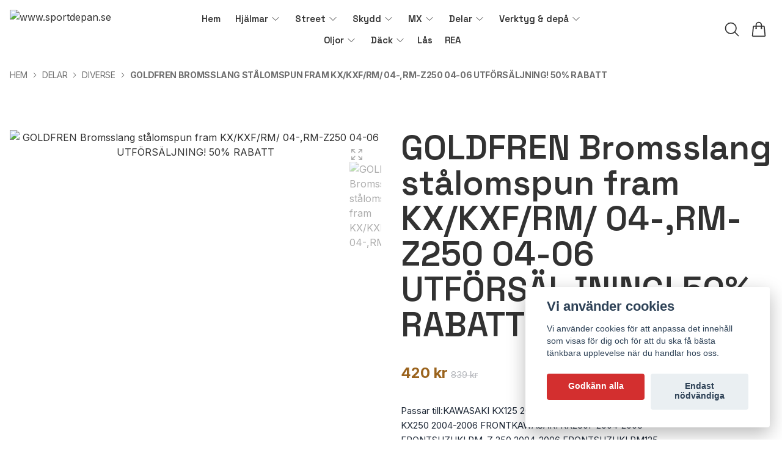

--- FILE ---
content_type: text/css
request_url: https://storage.quickbutik.com/stores/41694C/templates/ren/css/theme.css?96004
body_size: 2424
content:
:root {
    --color-primary: #d4af37;
    --color-accent: #9b641e;

    --color-success: rgba(190 251 224);
    --color-alert: rgba(253 164 175);

    --color-foreground: rgb(50,50,50);

    --bg-body: #ffffff;
    --bg-header: rgb(255, 255, 255);
    --bg-footer: rgb(255, 255, 255);
    --bg-overlay: 146, 146, 146;

    --gap: 1rem;

    /* Swiper */
    --swiper-navigation-color: var(--color-foreground);
    --swiper-pagination-color: var(--color-accent);
    --swiper-navigation-size: 2rem;
    --swiper-theme-color: var(--color-primary);
}











body {
    background-color: var(--bg-body, #ffffff);
    overflow: overlay;
}

.font-body {
    font-family: 'Inter', sans-serif !important;
}

h1, h2, h3, h4, h5, h6, .font-heading {
    font-family: 'Space Grotesk',
sans-serif;
    line-height: 120%;
}

/**
 * Colors
 */

.text-primary {
    color: var(--color-primary);
}
.hover\:text-primary:hover {
    color: var(--color-primary);
}
.ring-primary,
.ring-primary:focus {
    --tw-ring-color: var(--color-primary);
}

.text-highlight {
    color: var(--color-accent);
}
.hover\:text-highlight:hover {
    color: var(--color-accent);
}
.ring-highlight {
    --tw-ring-color: var(--color-highlight);
}

.text-body {
    color: var(--color-foreground);
}
.hover\:text-body:hover {
    color: var(--color-foreground);
}
.border-text-body {
    border-color: var(--color-foreground);
}
.hover\:border-text-body:hover {
    border-color: var(--color-foreground);
}

.bg-primary {
    background-color: var(--color-primary) !important;
}
.hover\:bg-primary:hover {
    color: var(--color-primary);
}
.border-primary {
    border-color: var(--color-primary);
}


.bg-secondary {
    background-color: rgba(50,50,50, 0.05);
}

.bg-highlight {
    background-color: var(--color-accent) !important;
}
.hover\:bg-highlight:hover {
    color: var(--color-accent);
}

.bg-success {
    background: var(--color-success);
}

.bg-alert {
    background: var(--color-alert);
}

.bg-body {
    background-color: var(--bg-body);
}

.bg-header {
    background-color: var(--bg-header);
}

.bg-footer {
    background-color: var(--bg-footer);
}

.bg-overlay {
    background-color: rgba(var(--bg-overlay), var(--tw-bg-opacity));
}

.border-highlight {
    border-color: var(--color-accent) !important;
}

.decoration-primary {
    text-decoration-color: var(--color-primary);
}

.gap-default {
    gap: var(--gap);
}

/**
 * Disable spinner arrows on number inputs
 */
input[type="number"]::-webkit-inner-spin-button,
input[type="number"]::-webkit-outer-spin-button {
    -webkit-appearance: none;
    margin: 0;
}
input[type="number"] {
    -moz-appearance: textfield;
}

**
 * Cart bubble tweaks
 */
.cart-bubble.text-xs {
    font-size: 0.7rem;
    line-height: 1;
}

/**
 * Tailwind
 */
[multiple]:focus, [type=date]:focus, [type=datetime-local]:focus, [type=email]:focus, [type=month]:focus, [type=number]:focus, [type=password]:focus, [type=search]:focus, [type=tel]:focus, [type=text]:focus, [type=time]:focus, [type=url]:focus, [type=week]:focus, select:focus, textarea:focus {
    --tw-ring-color: var(--color-primary);
    outline: none;
    border-color: var(--color-primary);
}

/**
 * PhotoSwipe
 */
.pswp {
    --pswp-icon-color-secondary: var(--color-foreground);
    --pswp-icon-color: var(--color-foreground);
    --pswp-bg: var(--bg-body);
    --pswp-icon-stroke-color: var(--pswp-bg);
}

.pswp img {
    max-width: none;
    object-fit: contain;
}

.pswp__img--placeholder {
    display: none !important;
}

.pswp__counter {
    font-weight: bold;
    text-shadow: 0 0 2px var(--pswp-bg)
}

/**
 * Swiper
 */


/** Fix for pinch zoom on main product image */
.swiper.swiper-horizontal {
    touch-action: auto;
}

.swiper-button-next,
.swiper-button-prev {
    width: auto;
}

.swiper-button-next.swiper-button-disabled,
.swiper-button-prev.swiper-button-disabled {
    display: none
}

.swiper-button-next:after,
.swiper-button-prev:after {
    content: '';
}

/**
 * Hero Slider
 */
.hero-slider {
    transition: height 0.3s ease;
    min-height: 500px;
}

@media (min-width: 768px) {
    .hero-slider {
        min-height: 700px;
    }
}

.hero-slider .swiper-slide {
    height: 100%;
}

.hero-slider .swiper-button-next,
.hero-slider .swiper-button-prev {
    color: white;
    width: 44px;
    height: 44px;
    background: rgba(0, 0, 0, 0.5);
    border-radius: 50%;
    transition: all 0.3s ease;
    cursor: pointer;
}

.hero-slider .swiper-button-next:hover,
.hero-slider .swiper-button-prev:hover {
    background: rgba(0, 0, 0, 0.8);
    transform: scale(1.05);
}

/* Remove Swiper's default arrow pseudo-elements */
.hero-slider .swiper-button-next:after,
.hero-slider .swiper-button-prev:after {
    content: none;
}

/* Style the SVG icons inside the arrow buttons */
.hero-slider .swiper-button-next svg,
.hero-slider .swiper-button-prev svg {
    stroke: white;
    stroke-width: 2.5;
}

.hero-slider .swiper-pagination {
    bottom: 20px;
}

.hero-slider .swiper-pagination-bullet {
    width: 12px;
    height: 12px;
    background: white;
    opacity: 0.7;
    transition: all 0.3s ease;
}

.hero-slider .swiper-pagination-bullet-active {
    opacity: 1;
    background: white;
    width: 32px;
    border-radius: 6px;
}

.bg-dark-overlay {
    background: rgba(0, 0, 0, 0.4);
}

.bg-light-overlay {
    background: rgba(255, 255, 255, 0.4);
}

.products-swiper-main {
    min-height: 200px;
}

.products-swiper-thumbs {
    --swiper-navigation-size: 30px;
}

.swiper-slide-thumb-active {
    opacity: 100 !important;
}

@media (max-width: 767px) {
    .products-swiper-main .swiper-slide img {
        max-height: 50vh;
    }
}
@media (min-width: 768px) and (max-width: 1279px) {
    .products-swiper-main .swiper-slide img {
        max-height: 700px;
    }
}
@media (min-width: 1280px) {
    .products-swiper-main .swiper-slide img {
        max-height: 800px;
    }
}

/**
 * Tailwind 
 */

.aspect-1\/1 {
    aspect-ratio: 1 / 1;
}

.aspect-4\/3 {
    aspect-ratio: 4 / 3;
}

.aspect-3\/2 {
    aspect-ratio: 3 / 2;
}

.aspect-3\/4 {
    aspect-ratio: 3 / 4;
}

select:not([size]) {
    background-image: url("data:image/svg+xml;charset=utf-8,%3Csvg xmlns='http://www.w3.org/2000/svg' fill='none' viewBox='0 0 20 20'%3E%3Cpath stroke='%236B7280' stroke-linecap='round' stroke-linejoin='round' stroke-width='1.5' d='m6 8 4 4 4-4'/%3E%3C/svg%3E");
    background-position: right 0.5rem center;
    background-repeat: no-repeat;
    background-size: 1.5em 1.5em;
    padding-right: 2.5rem;
    -webkit-print-color-adjust: exact;
    print-color-adjust: exact;
}

.focus\:outline-none:focus {
    --tw-ring-color: transparent;
}

.break-words {
    overflow-wrap: anywhere !important;
}

/* "Polyfill" for Tailwind */
.group:hover .group-hover\:scale-105{
    transform: scale(1.05);
}

/**
 * Fix for modal max-height in desktop
 */
@media (min-width: 640px) {
    div[modal='search'] {
        max-height: calc(80vh)
    }
}

/**
 * Wishlist
 */
.wishlist-alert {
    background: var(--color-success);
    font-size: 1rem;
    padding: 1rem;
    margin-bottom: 1rem;
}

.wishlist-alert i {
    display: none;
}

.wishlist-alert .wishlist-addok {
    background: #f00;
}

/**
 * Login
 */

.login,
.register {
    max-width: 24rem;
    margin: 0 auto;
    padding: 0 1rem;
}

.login div,
.register div {
    width: 100% !important;
}

.login form,
.register form {
    margin-top: 3rem;
    text-align: left;
}

.login label,
.register label {
    display: block;
    margin-bottom: 0.5rem;
    text-align: left;
    font-size: 0.875rem;
}

.login label.cursor,
.register label.cursor {
    padding: 1rem 0;
}

.login label.cursor + label.cursor,
.register label.cursor + label.cursor {
    margin-left: 1rem;
}

.login label.cursor,
.register label.cursor,
.login label.cursor > input[type="radio"],
.register label.cursor > input[type="radio"] {
    display: inline-block;
    width: auto;
    cursor: pointer;
}

.login label.cursor > input[type="radio"],
.register label.cursor > input[type="radio"] {
    margin-right: .5rem;
    width: 1.5rem;
    height: 1.5rem;
    color: var(--color-primary);
    --tw-ring-color: var(--color-primary);
}

.login input[type="text"],
.login input[type="email"],
.login input[type="password"],
.register input[type="text"],
.register input[type="email"],
.register input[type="password"] {
    border: 1px solid #e5e7eb;
    padding: 0.4rem 0.8rem;
    display: block;
    border-radius: 0.25rem;
    width: 100%;
    margin-bottom: 1rem;
}

.login .btn-inverse,
.register .btn-inverse,
.register hr + div > a[href] {
    margin: 1rem 0 2rem 0;
    background-color: var(--color-primary);
    color: #ffffff;
    font-weight: 600;
    padding: 0.75rem 2rem;
    border: none;
    cursor: pointer;
    border-radius: 0.25rem;
    width: 100%;
}

.register hr + div a[href] {
    padding: 0.75rem 2rem;
}

.login .btn-inverse :hover,
.register .btn-inverse :hover {
    background-color: var(--color-foreground);
}

.login br,
.register br {
    display: none;
}

.login .btn-inverse:hover,
.register .btn-inverse:hover {
    background-color: var(--color-foreground);
}

.login hr,
.register hr {
    margin-bottom: 2rem;
}

.login hr + div,
.register hr + div {
    display: block;
}

.login hr + div > a,
.register hr + div > a[href] {
    display: block;
    margin-bottom: 1rem;
    font-size: 1rem !important;
    color: var(--color-primary);
}

.login hr + div > a:hover,
.register hr + div > a:hover {
    color: var(--color-foreground);
}

.login hr + div a.btn,
.register hr + div a[href] {
    display: block;
    background: transparent;
    font-size: 1rem !important;
    color: var(--color-primary);
    border: 1px solid var(--color-primary);
}

.login hr + div a.btn:hover,
.register hr + div a:hover {
    background: transparent;
    color: var(--color-foreground);
    border-color: var(--color-foreground);
}

.customerarea_login_message {
    margin-bottom: 2rem !important;
}

/**
 * Fix for image alignment
 */
img.fr-dib {
    margin: 5px auto
}

img.fr-dib.fr-fil {
    margin-left: 0;
}

img.fr-dib.fr-fir {
    margin-right: 0;
}